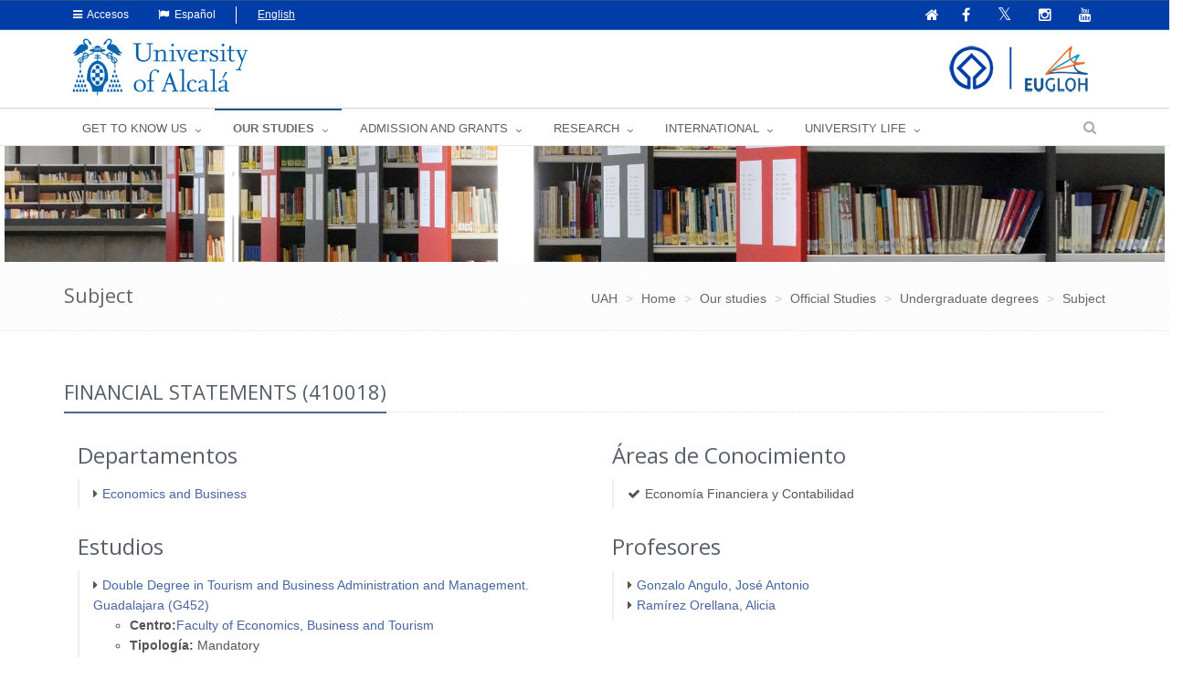

--- FILE ---
content_type: text/html;charset=UTF-8
request_url: https://www.uah.es/es/estudios/estudios-oficiales/grados/asignatura/Financial-Statements-410018/
body_size: 65629
content:






	<!DOCTYPE html>
	
	<html lang="es">
	<head>
	
			

		<title>Estados Financieros (410018)</title>
		<meta charset="UTF-8">
		<meta http-equiv="X-UA-Compatible" content="IE=edge">
		<meta name="viewport" content="width=device-width, initial-scale=1.0"> 
		<meta name="description" content="UAH">
		<meta name="keywords" content="">
		<meta name="robots" content="index, follow">
		<meta name="revisit-after" content="7 days">
		<meta name="twitter:site" content="@uahes">
		
		

			
			
			
			
			<meta property="og:title" content="Estados Financieros (410018)" />
<meta property="og:locale" content="en" />
<meta property="og:site_name" content="Universidad de Alcalá de Henares" />
<meta property="og:type" content="article" />
<meta property="og:url" content="https://www.uah.es/es/estudios/estudios-oficiales/grados/asignatura/Estados-Financieros-410018/" />
<meta property="fb:app_id" content="447439938728510" />
<meta property="twitter:card" content="summary" />
<meta property="twitter:title" content="Estados Financieros (410018)" />
<meta property="twitter:url" content="https://www.uah.es/es/estudios/estudios-oficiales/grados/asignatura/Estados-Financieros-410018/" />
<meta itemprop="name" content="Estados Financieros (410018)" />

			
						
            
	            <link rel="canonical" href="https://www.uah.es/es/estudios/estudios-oficiales/grados/asignatura/Estados-Financieros-410018/" />
            
   			 

		
<link rel="stylesheet" href="/export/system/modules/com.saga.sagasuite.theme.uah/resources/assets/plugins/bootstrap/css/bootstrap.css" type="text/css" >
<link rel="stylesheet" href="/export/system/modules/com.saga.sagasuite.theme.uah/resources/assets/css/style.css" type="text/css" >
<link rel="stylesheet" href="/export/system/modules/com.saga.sagasuite.theme.uah/resources/assets/plugins/line-icons/line-icons.css" type="text/css" >
<link rel="stylesheet" href="/export/system/modules/com.saga.sagasuite.theme.uah/resources/assets/plugins/font-awesome/css/font-awesome.css" type="text/css" >
<link rel="stylesheet" href="/export/system/modules/com.saga.sagasuite.theme.uah/resources/assets/plugins/owl-carousel/owl-carousel/owl.carousel.css" type="text/css" >
<link rel="stylesheet" href="/export/system/modules/com.saga.sagasuite.core.script/resources/prettyphoto/3.1.5/css/prettyPhoto.css" type="text/css" >
<link rel="stylesheet" href="/export/system/modules/com.saga.sagasuite.theme.uah/resources/assets/css/themes/dark-blue.css" type="text/css" >
<link rel="stylesheet" href="/export/system/modules/com.saga.sagasuite.theme.uah/resources/css/general.css" type="text/css" >
<link rel="stylesheet" href="/export/system/modules/com.saga.sagasuite.theme.uah/resources/assets/plugins/sky-forms/version-2.0.1/css/custom-sky-forms.css" type="text/css" >
<link rel="stylesheet" href="/export/system/modules/com.saga.uah.frontend/resources/css/jquery.fancybox.css" type="text/css" >
<link rel="stylesheet" href="/export/system/modules/com.saga.sagasuite.theme.uah/resources/css/imagehover.min.css" type="text/css" >
<link rel="stylesheet" href="/export/system/modules/com.saga.sagasuite.share/resources/css/share.css" type="text/css" >






			

		
			<link rel="stylesheet" type="text/css" href="/export/sites/uah/custom.css" />
		


			
		<!--[if lt IE 9]>
		<link rel="stylesheet" type="text/css" href="/system/modules/com.saga.sagasuite.theme.uah/resources/assets/css/ie.css" />
		<![endif]-->

			

			
		
			
<script src="/export/system/modules/com.saga.sagasuite.core.script/resources/jquery/3.7.1/jquery-3.7.1.min.js"></script>
<script src="/export/system/modules/com.saga.sagasuite.theme.uah/resources/assets/plugins/jquery-migrate-3.5.0.min.js"></script>
<script src="/export/system/modules/com.saga.sagasuite.theme.uah/resources/assets/plugins/bootstrap/js/bootstrap.min.js"></script>
<script src="/export/system/modules/com.saga.sagasuite.theme.uah/resources/assets/plugins/back-to-top.js"></script>
<script src="/export/system/modules/com.saga.sagasuite.theme.uah/resources/assets/plugins/owl-carousel/owl-carousel/owl.carousel.js"></script>
<script src="/export/system/modules/com.saga.sagasuite.theme.uah/resources/assets/js/pages/index.js"></script>
<script src="/export/system/modules/com.saga.sagasuite.theme.uah/resources/assets/js/plugins/owl-carousel.js"></script>
<script src="/export/system/modules/com.saga.sagasuite.theme.uah/resources/assets/js/plugins/datepicker.js"></script>
<script src="/export/system/modules/com.saga.sagasuite.core.script/resources/prettyphoto/3.1.5/js/jquery.prettyPhoto.closebtnup.js"></script>
<script src="/system/modules/com.saga.sagasuite.share/resources/js/sgshare-facebook.js"></script>
<script src="/export/system/modules/com.saga.sagasuite.core.script/resources/bootstrap/hover-dropdown.min.js"></script>
<script src="/export/system/modules/com.saga.sagasuite.core.script/resources/sagasuite/sg-menu-responsive.js"></script>
<script src="/export/system/modules/com.saga.sagasuite.theme.uah/resources/assets/js/idiomas.js"></script>
<script src="/export/system/modules/com.saga.sagasuite.theme.uah/resources/js/theme.js"></script>
<script src="/system/modules/com.saga.sagasuite.mainnavigation/resources/js/unify/active1stAnd2ndLevel.js"></script>
	
	<script type='text/javascript' src='https://platform-api.sharethis.com/js/sharethis.js#property=6478849158d85b001927bd5b&product=sticky-share-buttons' async='async'></script>
	
	
	<script src="https://www.google.com/recaptcha/api.js" async defer></script>

		
			<script src="/_analytics.js" type="text/javascript"></script>
		

			

			

			

		

			
		
			
		

			

			

		<link rel="apple-touch-icon-precomposed" href="/export/sites/uah/apple-touch-icon-precomposed.png">
		<link rel="shortcut icon" href="/favicon.ico">

			


			

			
		

		

		

		

		

		
			
			
		

		
		
			
			
		

			
		

			
		
		

	
	</head>

		

	<body class=" header-fixed   desktop-device">
	<div id="fb-root"></div>
	<script type="text/javascript">
		window.fbAsyncInit = function() {
		    FB.init({
				appId      : '447439938728510',
		        xfbml      : true,
		        version    : 'v2.1'
		    });
		};
		(function(d, s, id){
		    var js, fjs = d.getElementsByTagName(s)[0];
		    if (d.getElementById(id)) {return;}
		    js = d.createElement(s); js.id = id;
		    js.src = "//connect.facebook.net/es_ES/sdk.js";
		    fjs.parentNode.insertBefore(js, fjs);
		}(document, 'script', 'facebook-jssdk'));
	</script>

		

		
	<h1 class="sr-only">Estados Financieros (410018)</h1>
	<a href="#content-interior" class="sr-only" accesskey="2">Ir al contenido principal de la página</a>

	<div class="wrapper">

			
		<div  id="header-container" ><div class="header header-v4" id='mainnavigationuah'>

			<div class="topbar-v1 ">
<div class="container">
<div class="row">
<div class="col-md-6">
<ul class="list-unstyled top-v1-contacts">
<li class="dropdown"><a class="dropdown-toggle" href="#" data-toggle="dropdown"><span class="fa fa-users">&nbsp;</span> Perfil</a>
<ul class="dropdown-menu languages hoverSelectorBlock">
<li><a title="Estudiantes" href="/es/estudiantes/">Estudiantes</a></li>
<li><a title="PAS | PDI" href="/es/personal/">PAS | PDI</a></li>
<li><a href="/es/empresas/">Empresas</a></li>
<li><a href="https://alumni.uah.es/es/">AlumniUAH</a></li>
</ul>
</li>
<li class="dropdown"><a class="dropdown-toggle" href="#" data-toggle="dropdown"><span class="fa fa-reorder">&nbsp;</span> Accesos</a>
<ul class="dropdown-menu languages hoverSelectorBlock">
<li><a title="Aula Virtual" href="/es/aula-virtual/">Aula Virtual</a></li>
<li><a title="MI PORTAL" href="https://miportal.uah.es/" target="_blank" rel="noopener">MI PORTAL</a></li>
<li><a title="Intranet" href="https://intranet.uah.es/" target="_blank" rel="noopener">Intranet</a></li>
<li><a title="Correo" href="https://outlook.office365.com/uah.es" target="_blank" rel="noopener">Correo</a></li>
<li><a href="/es/vivir-la-uah/servicios/servicios-tic/#cuentas-y-contrasenas-de-usuario">Cuentas de usuario</a></li>
</ul>
</li>
<li class="dropdown"><a class="dropdown-toggle" href="#" data-toggle="dropdown"><span class="fa fa-hand-o-up">&nbsp;</span> Sede electrónica</a>
<ul class="dropdown-menu languages hoverSelectorBlock">
<li><a title="Tablón de anuncios" href="https://sede.uah.es/" target="_blank" rel="noopener">Sede electrónica</a></li>
<li><a title="Tablón de anuncios" href="https://sede.uah.es/web/guest/tablon" target="_blank" rel="noopener">Tablón de anuncios</a></li>
</ul>
</li>
<li class="idioma"><a class="idioma" lang="en" href="#"><span class="fa fa-flag">&nbsp;</span> English</a></li>
<li class="sinidio">Español</li>
</ul>
</div>
<div class="col-md-6">
<ul class="list-unstyled top-v1-data">
<li><a href="/es/"><span class="fa fa-home"><em class="textmenarr">Inicio</em></span></a></li>
<li class="social-icon"><a title="Ir a la página oficial de Facebook" href="https://www.facebook.com/UniversidadDeAlcala" target="_blank" rel="noopener"><em class="fa fa-facebook"><em class="textmenarr">Facebook UAH</em></em></a></li>
<li class="social-icon"><a title="Ir a la página oficial de Twitter" href="https://twitter.com/uahes" target="_blank" rel="noopener"> <em class="fa fa-twitter"><em class="textmenarr">Twitter UAH</em></em></a></li>
<li class="social-icon"><a title="Ir a la página oficial de Instagram" href="https://www.instagram.com/uahes/" target="_blank" rel="noopener"><em class="fa fa-instagram"><em class="textmenarr">Instagram UAH</em></em></a></li>
<li class="social-icon"><a title="Ir a la página oficial de Youtube" href="https://www.youtube.com/channel/UCS7SpS0Y0Av0AM3PZ0d4FNg" target="_blank" rel="noopener"><em class="fa fa-youtube"><em class="textmenarr">Youtube UAH</em></em></a></li>
</ul>
</div>
</div>
</div>
</div><div role="navigation" class="navbar navbar-default">
					<div class="container">
						<div class="navbar-header">
							<button data-target=".navbar-responsive-collapse" data-toggle="collapse" class="navbar-toggle" type="button" title="Menú de la UAH">
									<span class="fa fa-bars" aria-hidden="true"></span>
								</button>
								
								<a class="navbar-brand"
									   href="/es/"
										title="Ir a la Home"target="_self">
										<img src="/export/sites/uah/.galleries/imagenes-estructura/logo1.png_793632895.png" width="242" height="64" alt="Imagen del escudo de la UAH" /></a>
									</div>
					</div>

					<div class="clearfix"></div>
					<div class="collapse navbar-collapse navbar-responsive-collapse yamm">
							<div class="container">
								<ul class="nav navbar-nav">

									<!-- Recorremos el menu principal (lista de secciones) -->
									<li class="dropdown yamm-fw">
											<a data-toggle="dropdown" class="dropdown-toggle" target="_self" href="/es/conoce-la-uah/">
															CONOCE LA UAH</a>
													<ul class="dropdown-menu">
													<li>
														<div class="yamm-content">
															<!-- Recorremos las filas que componen la seccion -->
															<!-- Cada fila puede ser automatica o manual -->
																<div class="row">
																		<!-- Cada fila manual esta formada por un numero de columnas configuradas en el recurso -->
																		<div class="col-sm-3">


																				<!-- Pintamos el titulo y enlace -->
																				<h2 class="menu">
																						<a href="/es/conoce-la-uah/la-universidad/"
																						   target="_self">
																							La Universidad</a>
																					</h2>
																				<!-- Cada columna esta formada por elementos -->
																				<!-- mostramos el contenido del elemento -->
																					
<ul class="nav vertical-nav">
            <li class="father">
                <a href="/es/conoce-la-uah/la-universidad/presentacion-del-rector/" >Presentación Rector</a>
			</li>
	            <li class="father">
                <a href="/es/conoce-la-uah/la-universidad/portal-del-transparencia" >Portal de Transparencia</a>
			</li>
	            <li class="father">
                <a href="/es/conoce-la-uah/la-universidad/historia-mision-y-valores/" >Historia, misión y valores</a>
			</li>
	            <li class="father">
                <a href="/es/conoce-la-uah/la-universidad/la-uah-en-cifras/" >UAH en cifras</a>
			</li>
	            <li class="father">
                <a href="/es/conoce-la-uah/la-universidad/rankings-y-distinciones/" >Rankings y distinciones</a>
			</li>
	            <li class="father">
                <a href="/es/conoce-la-uah/la-universidad/plan-estrategico" >Plan Estratégico</a>
			</li>
	            <li class="father">
                <a href="/es/conoce-la-uah/la-universidad/calidad/" >Gestión de la Calidad</a>
			</li>
	            <li class="father">
                <a href="/es/conoce-la-uah/la-universidad/actos-academicos-e-institucionales/" >Actos académicos e institucionales</a>
			</li>
	            <li class="father">
                <a href="/es/conoce-la-uah/la-universidad/la-fundacion-general-de-la-uah/" >La Fundación General de la UAH</a>
			</li>
	</ul>
</div>
																		<div class="col-sm-3">


																				<!-- Pintamos el titulo y enlace -->
																				<h2 class="menu">
																						<a href="/es/conoce-la-uah/organizacion-y-gobierno/"
																						   target="_self">
																							Organización y gobierno</a>
																					</h2>
																				<!-- Cada columna esta formada por elementos -->
																				<!-- mostramos el contenido del elemento -->
																					
<ul class="nav vertical-nav">
            <li class="father">
                <a href="/es/conoce-la-uah/organizacion-y-gobierno/equipo-de-direccion/" >Equipo de dirección</a>
			</li>
	            <li class="father">
                <a href="/es/conoce-la-uah/organizacion-y-gobierno/defensor-universitario/" >Defensor Universitario</a>
			</li>
	            <li class="father">
                <a href="/es/conoce-la-uah/organizacion-y-gobierno/organos-colegiados/" >Órganos colegiados</a>
			</li>
	            <li class="father">
                <a href="/es/conoce-la-uah/organizacion-y-gobierno/organos-de-representacion/" >Órganos de representación</a>
			</li>
	            <li class="father">
                <a href="/es/conoce-la-uah/organizacion-y-gobierno/servicios-universitarios/" >Servicios Universitarios</a>
			</li>
	            <li class="father">
                <a href="/es/conoce-la-uah/organizacion-y-gobierno/normativa-y-boletin-oficial-uah/" >Normativa y Boletín Oficial UAH</a>
			</li>
	            <li class="father">
                <a href="/es/conoce-la-uah/organizacion-y-gobierno/sede-electronica" >Sede electrónica</a>
			</li>
	            <li class="father">
                <a href="/es/conoce-la-uah/organizacion-y-gobierno/sistema-interno-de-informacion/" >Sistema interno de información</a>
			</li>
	            <li class="father">
                <a href="/es/conoce-la-uah/organizacion-y-gobierno/politica-antifraude/" >Política antifraude</a>
			</li>
	</ul>
</div>
																		<div class="col-sm-3">


																				<!-- Pintamos el titulo y enlace -->
																				<h2 class="menu">
																						<a href="/es/conoce-la-uah/campus-centros-y-departamentos/"
																						   target="_self">
																							Campus, Centros y Departamentos</a>
																					</h2>
																				<!-- Cada columna esta formada por elementos -->
																				<!-- mostramos el contenido del elemento -->
																					
<ul class="nav vertical-nav">
            <li class="father">
                <a href="/es/conoce-la-uah/campus-centros-y-departamentos/campus/" >Campus</a>
			</li>
	            <li class="father">
                <a href="/es/conoce-la-uah/campus-centros-y-departamentos/departamentos/" >Departamentos</a>
			</li>
	            <li class="father">
                <a href="/es/conoce-la-uah/campus-centros-y-departamentos/facultades-y-escuelas/" >Facultades y Escuelas</a>
			</li>
	            <li class="father">
                <a href="/es/conoce-la-uah/campus-centros-y-departamentos/escuela-de-posgrado/" >Escuela de Posgrado</a>
			</li>
	            <li class="father">
                <a href="/es/conoce-la-uah/campus-centros-y-departamentos/escuela-de-doctorado/" >Escuela de Doctorado</a>
			</li>
	            <li class="father">
                <a href="/es/conoce-la-uah/campus-centros-y-departamentos/centros-de-apoyo-a-la-docencia/" >Centros de Apoyo a la Docencia</a>
			</li>
	            <li class="father">
                <a href="/es/conoce-la-uah/campus-centros-y-departamentos/alcalingua/" >Alcalingua</a>
			</li>
	            <li class="father">
                <a href="/es/conoce-la-uah/campus-centros-y-departamentos/centros-adscritos/" >Centros Adscritos</a>
			</li>
	            <li class="father">
                <a href="/es/conoce-la-uah/campus-centros-y-departamentos/otros-centros/" >Otros Centros</a>
			</li>
	</ul>
</div>
																		<div class="col-sm-3">


																				<!-- Pintamos el titulo y enlace -->
																				<h2 class="menu">
																						<a href="/es/conoce-la-uah/compromiso-social/"
																						   target="_self">
																							Compromiso Social</a>
																					</h2>
																				<!-- Cada columna esta formada por elementos -->
																				<!-- mostramos el contenido del elemento -->
																					
<ul class="nav vertical-nav">
            <li class="father">
                <a href="/es/conoce-la-uah/compromiso-social/uah-comprometida" >UAH comprometida</a>
			</li>
	            <li class="father">
                <a href="/es/conoce-la-uah/compromiso-social/emprendimiento/" >Emprendimiento</a>
			</li>
	            <li class="father">
                <a href="/es/conoce-la-uah/compromiso-social/igualdad/" >Igualdad</a>
			</li>
	            <li class="father">
                <a href="/es/conoce-la-uah/compromiso-social/mecenazgo/" >Mecenazgo</a>
			</li>
	            <li class="father">
                <a href="/es/conoce-la-uah/compromiso-social/patrimonio" >Patrimonio</a>
			</li>
	            <li class="father">
                <a href="/es/conoce-la-uah/compromiso-social/sostenibilidad-medioambiental/" >Sostenibilidad medioambiental</a>
			</li>
	            <li class="father">
                <a href="/es/conoce-la-uah/compromiso-social/transparencia/" >Transparencia</a>
			</li>
	            <li class="father">
                <a href="/es/conoce-la-uah/compromiso-social/unidad-atencion-diversidad" >Unidad de Atención a la Diversidad</a>
			</li>
	</ul>
</div>
																		</div>
																</div>
													</li>
												</ul>
											</li>
									<li class="dropdown yamm-fw">
											<a data-toggle="dropdown" class="dropdown-toggle" target="_self" href="/es/estudios/">
															ESTUDIOS</a>
													<ul class="dropdown-menu">
													<li>
														<div class="yamm-content">
															<!-- Recorremos las filas que componen la seccion -->
															<!-- Cada fila puede ser automatica o manual -->
																<div class="row">
																		<!-- Cada fila manual esta formada por un numero de columnas configuradas en el recurso -->
																		<div class="col-sm-3">


																				<!-- Pintamos el titulo y enlace -->
																				<h2 class="menu">
																						<a href="/es/estudios/estudios-oficiales/"
																						   target="_self">
																							Estudios Oficiales</a>
																					</h2>
																				<!-- Cada columna esta formada por elementos -->
																				<!-- mostramos el contenido del elemento -->
																					
<ul class="nav vertical-nav">
            <li class="father">
                <a href="/es/estudios/estudios-oficiales/grados/" >Grados</a>
			</li>
	            <li class="father">
                <a href="/es/estudios/estudios-oficiales/masteres-universitarios/" >Másteres Universitarios</a>
			</li>
	            <li class="father">
                <a href="/es/estudios/estudios-oficiales/doctorados/" >Doctorados</a>
			</li>
	            <li class="father">
                <a href="/es/estudios/estudios-oficiales/Calidad.html" >Calidad Docente</a>
			</li>
	</ul>
</div>
																		<div class="col-sm-3">


																				<!-- Pintamos el titulo y enlace -->
																				<h2 class="menu">
																						<a href="/es/estudios/ensenanzas-propias/"
																						   target="_self">
																							Enseñanzas Propias</a>
																					</h2>
																				<!-- Cada columna esta formada por elementos -->
																				<!-- mostramos el contenido del elemento -->
																					
<ul class="nav vertical-nav">
            <li class="father">
                <a href="/es/estudios/ensenanzas-propias/formacion-permanente/" >Formación Permanente</a>
			</li>
	            <li class="father">
                <a href="/es/estudios/ensenanzas-propias/cursos-de-extension-universitaria" >Cursos de Extensión Universitaria y Cursos de Verano</a>
			</li>
	            <li class="father">
                <a href="/es/estudios/ensenanzas-propias/universidad-de-mayores" >Universidad de Mayores</a>
			</li>
	</ul>
</div>
																		<div class="col-sm-3">


																				<!-- Pintamos el titulo y enlace -->
																				<h2 class="menu">
																						<a href="/es/estudios/otros-estudios/"
																						   target="_self">
																							Otros Estudios</a>
																					</h2>
																				<!-- Cada columna esta formada por elementos -->
																				<!-- mostramos el contenido del elemento -->
																					
<ul class="nav vertical-nav">
            <li class="father">
                <a href="/es/estudios/otros-estudios/espanol-para-extranjeros/" >Español para extranjeros</a>
			</li>
	            <li class="father">
                <a href="/es/estudios/otros-estudios/cursos-de-idiomas/" >Cursos de idiomas</a>
			</li>
	            <li class="father">
                <a href="/es/estudios/otros-estudios/escuela-de-escritura/" >Escuela de Escritura</a>
			</li>
	            <li class="father">
                <a href="/es/estudios/otros-estudios/escuela-de-emprendimiento" >Escuela de Emprendimiento</a>
			</li>
	</ul>
</div>
																		<div class="col-sm-3">


																				<!-- Pintamos el titulo y enlace -->
																				<!-- Cada columna esta formada por elementos -->
																				<!-- mostramos el contenido del elemento -->
																					<p><img class="img-responsive" dir="ltr" title="estudios" src="/export/sites/uah/.galleries/imagenes-estructura/estudios.jpg_1117831945.jpg" alt="estudios" /></p></div>
																		</div>
																</div>
													</li>
												</ul>
											</li>
									<li class="dropdown yamm-fw">
											<a data-toggle="dropdown" class="dropdown-toggle" target="_self" href="/es/admision-y-ayudas/">
															ADMISIÓN Y AYUDAS</a>
													<ul class="dropdown-menu">
													<li>
														<div class="yamm-content">
															<!-- Recorremos las filas que componen la seccion -->
															<!-- Cada fila puede ser automatica o manual -->
																<div class="row">
																		<!-- Cada fila manual esta formada por un numero de columnas configuradas en el recurso -->
																		<div class="col-sm-2">


																				<!-- Pintamos el titulo y enlace -->
																				<!-- Cada columna esta formada por elementos -->
																				<!-- mostramos el contenido del elemento -->
																					<p><img class="img-responsive foto-menu-admision" dir="ltr" title="acceso" src="/export/sites/uah/.galleries/imagenes-estructura/acceso.jpg_1586386183.jpg" alt="acceso" /></p></div>
																		<div class="col-sm-2">


																				<!-- Pintamos el titulo y enlace -->
																				<h2 class="menu">
																						<a href="/es/admision-y-ayudas/grados/"
																						   target="_self">
																							Grados</a>
																					</h2>
																				<!-- Cada columna esta formada por elementos -->
																				<!-- mostramos el contenido del elemento -->
																					
<ul class="nav vertical-nav">
            <li class="father">
                <a href="/es/admision-y-ayudas/grados/pruebas-de-acceso/" >Pruebas de acceso</a>
			</li>
	            <li class="father">
                <a href="/es/admision-y-ayudas/grados/admision/" >Admisión</a>
			</li>
	            <li class="father">
                <a href="/es/admision-y-ayudas/grados/matricula/" >Matrícula</a>
			</li>
	            <li class="father">
                <a href="/es/admision-y-ayudas/grados/tramites-administrativos" >Tramites administrativos</a>
			</li>
	            <li class="father">
                <a href="/es/admision-y-ayudas/grados/becas-y-ayudas/" >Becas y Ayudas</a>
			</li>
	</ul>
</div>
																		<div class="col-sm-2">


																				<!-- Pintamos el titulo y enlace -->
																				<h2 class="menu">
																						<a href="/es/admision-y-ayudas/masteres/"
																						   target="_self">
																							Másteres</a>
																					</h2>
																				<!-- Cada columna esta formada por elementos -->
																				<!-- mostramos el contenido del elemento -->
																					
<ul class="nav vertical-nav">
            <li class="father">
                <a href="/es/admision-y-ayudas/masteres/admision" >Admisión</a>
			</li>
	            <li class="father">
                <a href="/es/admision-y-ayudas/masteres/matricula" >Matrícula</a>
			</li>
	            <li class="father">
                <a href="/es/admision-y-ayudas/masteres/becas-y-ayudas" >Becas y Ayudas</a>
			</li>
	</ul>
</div>
																		<div class="col-sm-2">


																				<!-- Pintamos el titulo y enlace -->
																				<h2 class="menu">
																						<a href="/es/admision-y-ayudas/doctorados/"
																						   target="_self">
																							Doctorados</a>
																					</h2>
																				<!-- Cada columna esta formada por elementos -->
																				<!-- mostramos el contenido del elemento -->
																					
<ul class="nav vertical-nav">
            <li class="father">
                <a href="/es/admision-y-ayudas/doctorados/acceso-y-admision" >Acceso y Admisión</a>
			</li>
	            <li class="father">
                <a href="/es/admision-y-ayudas/doctorados/preinscripcion" >Preinscripción</a>
			</li>
	            <li class="father">
                <a href="/es/admision-y-ayudas/doctorados/matricula" >Matrícula</a>
			</li>
	            <li class="father">
                <a href="/es/admision-y-ayudas/doctorados/becas-y-ayudas" >Becas y Ayudas</a>
			</li>
	</ul>
</div>
																		<div class="col-sm-2">


																				<!-- Pintamos el titulo y enlace -->
																				<h2 class="menu">
																						<a href="/es/admision-y-ayudas/formacion-permanente/"
																						   target="_self">
																							Formación Permanente</a>
																					</h2>
																				<!-- Cada columna esta formada por elementos -->
																				<!-- mostramos el contenido del elemento -->
																					
<ul class="nav vertical-nav">
            <li class="father">
                <a href="/es/admision-y-ayudas/formacion-permanente/preinscripcion-y-admision" >Preinscripción y Admisión</a>
			</li>
	            <li class="father">
                <a href="/es/admision-y-ayudas/formacion-permanente/matricula" >Matrícula</a>
			</li>
	</ul>
</div>
																		<div class="col-sm-2">


																				<!-- Pintamos el titulo y enlace -->
																				<h2 class="menu">
																						<a href="/es/admision-y-ayudas/idiomas/"
																						   target="_self">
																							Idiomas</a>
																					</h2>
																				<!-- Cada columna esta formada por elementos -->
																				<!-- mostramos el contenido del elemento -->
																					
<ul class="nav vertical-nav">
            <li class="father">
                <a href="/es/admision-y-ayudas/idiomas/ingles/" >Pruebas de acreditación de inglés (APTIS)</a>
			</li>
	            <li class="father">
                <a href="/es/admision-y-ayudas/idiomas/otros-idiomas/" >Otros certificados acreditativos</a>
			</li>
	</ul>
</div>
																		</div>
																</div>
													</li>
												</ul>
											</li>
									<li class="">
											<a target="_blank" href="/es/investigacion/">
															INVESTIGACIÓN</a>
													</li>
									<li class="dropdown yamm-fw">
											<a data-toggle="dropdown" class="dropdown-toggle" target="_self" href="/es/internacional/">
															INTERNACIONAL</a>
													<ul class="dropdown-menu">
													<li>
														<div class="yamm-content">
															<!-- Recorremos las filas que componen la seccion -->
															<!-- Cada fila puede ser automatica o manual -->
																<div class="row">
																		<!-- Cada fila manual esta formada por un numero de columnas configuradas en el recurso -->
																		<div class="col-sm-3">


																				<!-- Pintamos el titulo y enlace -->
																				<h2 class="menu">
																						<a href="/es/internacional/movilidad-entrante-incoming-mobility/"
																						   target="_self">
																							Movilidad entrante / Incoming mobility</a>
																					</h2>
																				<!-- Cada columna esta formada por elementos -->
																				<!-- mostramos el contenido del elemento -->
																					
<ul class="nav vertical-nav">
            <li class="father">
                <a href="/es/internacional/movilidad-entrante-incoming-mobility/historia-de-la-uah" >Historia de la UAH</a>
			</li>
	            <li class="father">
                <a href="/es/internacional/movilidad-entrante-incoming-mobility/nuestros-estudios" >Nuestros estudios</a>
			</li>
	            <li class="father">
                <a href="/es/internacional/movilidad-entrante-incoming-mobility/programas-del-instituto-franklin/" >Programas del Instituto Franklin</a>
			</li>
	            <li class="father">
                <a href="/es/internacional/movilidad-entrante-incoming-mobility/admision-y-matricula/" >Admisión y matrícula</a>
			</li>
	            <li class="father">
                <a href="/es/internacional/movilidad-entrante-incoming-mobility/calendario-academico" >Calendario Académico</a>
			</li>
	            <li class="father">
                <a href="/es/internacional/movilidad-entrante-incoming-mobility/becas-y-ayudas" >Becas y ayudas</a>
			</li>
	            <li class="father">
                <a href="/es/internacional/movilidad-entrante-incoming-mobility/AIEP/" >Programa Internacional de Educación Alcalá</a>
			</li>
	</ul>
</div>
																		<div class="col-sm-3">


																				<!-- Pintamos el titulo y enlace -->
																				<h2 class="menu">
																						<a href="/es/internacional/movilidad-saliente-outgoing-mobility/"
																						   target="_self">
																							Movilidad saliente / Outgoing mobility</a>
																					</h2>
																				<!-- Cada columna esta formada por elementos -->
																				<!-- mostramos el contenido del elemento -->
																					
<ul class="nav vertical-nav">
            <li class="father">
                <a href="/es/internacional/movilidad-saliente-outgoing-mobility/redes-internacionales/" >Redes internacionales</a>
			</li>
	            <li class="father">
                <a href="/es/internacional/movilidad-saliente-outgoing-mobility/becas-y-ayudas/" >Becas y ayudas</a>
			</li>
	            <li class="father">
                <a href="/es/internacional/movilidad-saliente-outgoing-mobility/practicas-en-el-extranjero/" >Prácticas en el extranjero</a>
			</li>
	</ul>
</div>
																		<div class="col-sm-2">


																				<!-- Pintamos el titulo y enlace -->
																				<h2 class="menu">
																						<a href="/es/internacional/erasmusprojects/"
																						   target="_self">
																							Proyectos  y Programas Erasmus+</a>
																					</h2>
																				<!-- Cada columna esta formada por elementos -->
																				<!-- mostramos el contenido del elemento -->
																					
<ul class="nav vertical-nav">
            <li class="father">
                <a href="/es/internacional/erasmusprojects/erasmusproject-unit/" >Unidad de Proyectos Erasmus+</a>
			</li>
	            <li class="father">
                <a href="/es/internacional/erasmusprojects/Erasmus-Projects-in-UAH/" >Proyectos Erasmus+ en la UAH</a>
			</li>
	            <li class="father">
                <a href="/es/internacional/erasmusprojects/programa-erasmus-ka131/" >Programa Erasmus + KA131</a>
			</li>
	            <li class="father">
                <a href="/es/internacional/erasmusprojects/programa-erasmus-ka171/" >Programa Erasmus + KA171</a>
			</li>
	</ul>
</div>
																		<div class="col-sm-4">


																				<!-- Pintamos el titulo y enlace -->
																				<h2 class="menu">
																						<a href="/es/internacional/normativa-jornadas-e-informacion-de-interes/"
																						   target="_self">
																							Normativa, Jornadas e Información general</a>
																					</h2>
																				<!-- Cada columna esta formada por elementos -->
																				<!-- mostramos el contenido del elemento -->
																					
<ul class="nav vertical-nav">
            <li class="father">
                <a href="/es/internacional/normativa-jornadas-e-informacion-de-interes/contacto-informacion-general" >Contacto Información General</a>
			</li>
	            <li class="father">
                <a href="/es/internacional/normativa-jornadas-e-informacion-de-interes/atencion-al-publico-cita-previa" >Atención al público: cita previa</a>
			</li>
	            <li class="father">
                <a href="/es/internacional/normativa-jornadas-e-informacion-de-interes/organigrama-vicerrectorado-y-servicio-de-rrii/" >Organigrama Vicerrectorado y Servicio de RRII</a>
			</li>
	            <li class="father">
                <a href="/es/internacional/normativa-jornadas-e-informacion-de-interes/jornadas-informativas/" >Jornadas Informativas</a>
			</li>
	            <li class="father">
                <a href="/es/internacional/normativa-jornadas-e-informacion-de-interes/servicio-de-traduccion-e-interpretacion/" >Servicio de Traducción e Interpretación</a>
			</li>
	            <li class="father">
                <a href="/es/internacional/normativa-jornadas-e-informacion-de-interes/documentacion-de-interes-general/" >Documentación de interés general</a>
			</li>
	            <li class="father">
                <a href="/es/internacional/normativa-jornadas-e-informacion-de-interes/erasmus-student-network-esn-alcala" >Erasmus Student Network (ESN- Alcalá)</a>
			</li>
	</ul>
</div>
																		</div>
																</div>
													</li>
												</ul>
											</li>
									<li class="dropdown yamm-fw">
											<a data-toggle="dropdown" class="dropdown-toggle" target="_self" href="/es/vivir-la-uah/">
															VIVIR LA UAH</a>
													<ul class="dropdown-menu">
													<li>
														<div class="yamm-content">
															<!-- Recorremos las filas que componen la seccion -->
															<!-- Cada fila puede ser automatica o manual -->
																<div class="row">
																		<!-- Cada fila manual esta formada por un numero de columnas configuradas en el recurso -->
																		<div class="col-sm-3">


																				<!-- Pintamos el titulo y enlace -->
																				<h2 class="menu">
																						<a href="/es/vivir-la-uah/servicios/"
																						   target="_self">
																							Servicios</a>
																					</h2>
																				<!-- Cada columna esta formada por elementos -->
																				<!-- mostramos el contenido del elemento -->
																					
<ul class="nav vertical-nav">
            <li class="father">
                <a href="/es/vivir-la-uah/servicios/alojamiento/" >Alojamiento</a>
			</li>
	            <li class="father">
                <a href="/es/vivir-la-uah/servicios/bibliotecas" >Bibliotecas</a>
			</li>
	            <li class="father">
                <a href="/es/vivir-la-uah/servicios/cafeterias-y-comedores/" >Cafeterías y comedores</a>
			</li>
	            <li class="father">
                <a href="/es/vivir-la-uah/servicios/practicas-externas" >Prácticas externas</a>
			</li>
	            <li class="father">
                <a href="/es/vivir-la-uah/servicios/gabinete-psicopedagogico/" >Gabinete Psicopedagógico</a>
			</li>
	            <li class="father">
                <a href="/es/vivir-la-uah/servicios/servicios-tic/" >Servicios tecnológicos</a>
			</li>
	            <li class="father">
                <a href="/es/vivir-la-uah/servicios/transporte/" >Transporte</a>
			</li>
	            <li class="father">
                <a href="/es/vivir-la-uah/servicios/empleabilidad" >Empleabilidad</a>
			</li>
	</ul>
</div>
																		<div class="col-sm-3">


																				<!-- Pintamos el titulo y enlace -->
																				<h2 class="menu">
																						<a href="/es/vivir-la-uah/actividades/"
																						   target="_self">
																							Actividades</a>
																					</h2>
																				<!-- Cada columna esta formada por elementos -->
																				<!-- mostramos el contenido del elemento -->
																					
<ul class="nav vertical-nav">
            <li class="father">
                <a href="/es/vivir-la-uah/actividades/cultura" >Cultura</a>
			</li>
	            <li class="father">
                <a href="/es/vivir-la-uah/actividades/cursos-de-extension-universitaria-00001" >Cursos de Extensión Universitaria</a>
			</li>
	            <li class="father">
                <a href="/es/vivir-la-uah/actividades/cursos-de-verano" >Cursos de Verano</a>
			</li>
	            <li class="father">
                <a href="/es/vivir-la-uah/actividades/deportes" >Deportes</a>
			</li>
	            <li class="father">
                <a href="/es/vivir-la-uah/actividades/idiomas" >Idiomas</a>
			</li>
	            <li class="father">
                <a href="/es/vivir-la-uah/actividades/Editorial-UAH" >Editorial Universidad de Alcalá</a>
			</li>
	</ul>
</div>
																		<div class="col-sm-3">


																				<!-- Pintamos el titulo y enlace -->
																				<h2 class="menu">
																						<a href="/es/vivir-la-uah/participacion/"
																						   target="_self">
																							Participación</a>
																					</h2>
																				<!-- Cada columna esta formada por elementos -->
																				<!-- mostramos el contenido del elemento -->
																					
<ul class="nav vertical-nav">
            <li class="father">
                <a href="/es/vivir-la-uah/participacion/asociaciones/" >Asociaciones</a>
			</li>
	            <li class="father">
                <a href="/es/vivir-la-uah/participacion/consejo-de-estudiantes" >Consejo de Estudiantes</a>
			</li>
	            <li class="father">
                <a href="/es/vivir-la-uah/participacion/delegaciones-de-alumnos" >Delegaciones de alumnos</a>
			</li>
	            <li class="father">
                <a href="/es/vivir-la-uah/participacion/programa-alumnos-ayudantes-discapacidad" >Programa de estudiantes ayudantes</a>
			</li>
	            <li class="father">
                <a href="/es/vivir-la-uah/participacion/alumniuah" >AlumniUAH</a>
			</li>
	</ul>
</div>
																		<div class="col-sm-3">


																				<!-- Pintamos el titulo y enlace -->
																				<!-- Cada columna esta formada por elementos -->
																				<!-- mostramos el contenido del elemento -->
																					<p><img class="img-responsive" dir="ltr" title="Vivir la UAH" src="/export/sites/uah/.galleries/imagenes-estructura/actividades-deportivas-uah.jpg_726616412.jpg" alt="Vivir la UAH" /></p></div>
																		</div>
																</div>
													</li>
												</ul>
											</li>
									</ul>
								<ul class="nav navbar-nav navbar-right">
	<li class="no-border">
		<span class="search search-btn fa fa-search" aria-hidden="true"></span>
		<div class="search-open">
			<form role="search" id="searchForm" name="searchForm" action="/es/buscador-general/" method="get">
				<input type="hidden" name="searchaction" value="search" />
				<input type="hidden" name="searchPage" value="1" />

				<div class="input-group animated fadeInDown">
					<label for="query" class="sr-only">Buscador general</label>
					<input class="form-control" id="query" type="text" name="buscadorgeneralfield-1" placeholder="Introduzca los criterios de búsqueda" />
					<span class="input-group-btn">
						<button class="btn-u" type="submit" name="submit" value="submit">Buscar</button>
					</span>
				</div>
			</form>
		</div>
	</li>
</ul>
</div>
						</div>
					</div>
			
			</div>
		</div>
			

			

		<div class="content-interior" id="content-interior">
			<div  id="wrapper-container" ><div class="template-container  block-subheader-int ">
	<div class="wrapper">   
<div class="template-container-box" ><div class="layout-container ">

<div class="row">

<div class="col-xs-12">
				<div class="wrapper">
							<div class="layout-container-box" ><div class="box-parent   ">
			<div class="no-box " >
				<div class="row">
					
					<div class="container-fluid col-sm-12  ">
							<img src="/export/sites/uah/.galleries/imagenes-secciones-estaticas/cabecera_estudios_web.jpg_66489831.jpg" width="2000" height="200" alt="cabecera estudios web " class="img-responsive" /></div>				
					<div class="container-fluid col-sm-12   caption">
						</div>

					
					</div>
			</div>
		</div>	
	<div class="parent header-navigation    ">

<!--<!--=== Breadcrumbs ===-->
<div class="breadcrumbs">
	<div class="container">
        <p class="pull-left miga">
			<strong>
				Asignatura</strong>
		</p>
        <ul class="pull-right breadcrumb">
	<li itemscope="itemscope" itemtype="https://data-vocabulary.org/Breadcrumb">
				<a href="/" itemprop="url">
						<span itemprop="title">UAH</span>
					</a>
				</li>
		<li itemscope="itemscope" itemtype="https://data-vocabulary.org/Breadcrumb">
				<a href="/es/" itemprop="url">
						<span itemprop="title">Inicio</span>
					</a>
				</li>
		<li itemscope="itemscope" itemtype="https://data-vocabulary.org/Breadcrumb">
				<a href="/es/estudios/" itemprop="url">
						<span itemprop="title">Estudios</span>
					</a>
				</li>
		<li itemscope="itemscope" itemtype="https://data-vocabulary.org/Breadcrumb">
				<a href="/es/estudios/estudios-oficiales/" itemprop="url">
						<span itemprop="title">Estudios Oficiales</span>
					</a>
				</li>
		<li itemscope="itemscope" itemtype="https://data-vocabulary.org/Breadcrumb">
				<a href="/es/estudios/estudios-oficiales/grados/" itemprop="url">
						<span itemprop="title">Grados</span>
					</a>
				</li>
		<li itemscope="itemscope" itemtype="https://data-vocabulary.org/Breadcrumb">
				<a href="/es/estudios/estudios-oficiales/grados/asignatura/" itemprop="url">
						<span itemprop="title">Asignatura</span>
					</a>
				</li>
		</ul></div><!--/clearfix-->
</div><!--/breadcrumbs-->
<!--=== End Breadcrumbs ===--
-->

</div>
</div></div>
					</div>
				</div>
</div>
</div></div><!-- Fin de wrapper -->
</div><!-- Fin de template container-->

<div class="template-container container content ">
	<div class="wrapper"> 
    <div class="row">   
<div class="col-xs-12">
	<div class="col-prin">
		<div class="template-container-box" ><div class="layout-container ">

<div class="row">

<div class="col-xs-12">
				<div class="content-sup">
					<div class="wrapper">
							<div class="layout-container-box" ><div class="element parent sg-share    ">

		<div class="wrapper clearfix">
			</div>


</div>
</div></div>
					</div>
					</div>
				</div>
</div>
<div class="layout-container ">

<div class="row">

<div class="col-xs-12">
				<div class="content-prin">
					<div class="wrapper">
							<div class="layout-container-box" ><div class="wrapper wrapper-box">
	<header class="tituloAsignatura">
			<hgroup>
				<div class="headline">
					<h2>ESTADOS FINANCIEROS (410018)</h2>
					</div>
			</hgroup>
		</header>
		<div class="container datosAsignatura">
			<div class="row">
				<div class="col-md-6">
					<h2>Departamentos</h2>
					<blockquote>
						<ul class="list-unstyled">
							<li class="sangrado"><i class="fa fa-caret-right margin-right-5"></i><a href="https://www.uah.es/es/conoce-la-uah/campus-centros-y-departamentos/departamentos/Economia-y-Direccion-de-Empresas/" target="_blank">Economía y Dirección de Empresas</a></li>
								</ul>
					</blockquote>
				</div>
				<div class="col-md-6">
					<h2>&Aacute;reas de Conocimiento</h2>
					<blockquote>
						<ul class="list-unstyled">
							<li class="sangrado"><i class="fa fa-check margin-right-5"></i>Economía Financiera y Contabilidad</li>
								</ul>
					</blockquote>
				</div>
			</div>
			
			<div class="row">
				<div class="col-md-6">
					<h2>Estudios</h2>
					<blockquote>
						<ul class="list-unstyled">
							<li class="sangrado"><i class="fa fa-caret-right margin-right-5"></i><a href="/es/estudios/estudios-oficiales/grados/Doble-Grado-en-Turismo-y-Administracion-y-Direccion-de-Empresas.-Guadalajara/">Doble Grado en Turismo y Administración y Dirección de Empresas. Guadalajara (G452)</a></li>
										<ul>
									<li><strong>Centro:</strong><a href="https://www.uah.es/es/conoce-la-uah/campus-centros-y-departamentos/facultades-y-escuelas/Facultad-de-Ciencias-Economicas-Empresariales-y-Turismo">Facultad de Cc. Económicas, Empresariales y Turismo. Sección Guadalajara</a></li>
												<li><strong>Tipolog&iacute;a:</strong> Obligatoria</li>
										<li><strong>Cr&eacute;ditos:</strong> 7.5</li>
									<li>
													<a href="https://www.uah.es/es/estudios/descarga-de-ficheros/?anio=2025-26&codAsig=410018&codPlan=G452" target="_blank">Gu&iacute;a Docente</a>
													<i class="fa fa-file-pdf-o"></i>
</li>
											</ul>
							<li class="sangrado"><i class="fa fa-caret-right margin-right-5"></i><a href="/es/estudios/estudios-oficiales/grados/Grado-en-Administracion-y-Direccion-de-Empresas.-Guadalajara/">Grado en Administración y Dirección de Empresas. Guadalajara (G411)</a></li>
										<ul>
									<li><strong>Centro:</strong><a href="https://www.uah.es/es/conoce-la-uah/campus-centros-y-departamentos/facultades-y-escuelas/Facultad-de-Ciencias-Economicas-Empresariales-y-Turismo">Facultad de Cc. Económicas, Empresariales y Turismo. Sección Guadalajara</a></li>
												<li><strong>Tipolog&iacute;a:</strong> Obligatoria</li>
										<li><strong>Cr&eacute;ditos:</strong> 7.5</li>
									<li>
													<a href="https://www.uah.es/es/estudios/descarga-de-ficheros/?anio=2025-26&codAsig=410018&codPlan=G411" target="_blank">Gu&iacute;a Docente</a>
													<i class="fa fa-file-pdf-o"></i>
</li>
											</ul>
							</ul>
					</blockquote>
				</div>
				<div class="col-md-6">
					<h2>Profesores</h2>
					<blockquote>
						<ul class="list-unstyled">
							<li class="sangrado"><i class="fa fa-caret-right margin-right-5"></i><a href="/es/estudios/profesor/Jose-Antonio-Gonzalo-Angulo/" target="_blank">Gonzalo Angulo, José Antonio</a></li>
								<li class="sangrado"><i class="fa fa-caret-right margin-right-5"></i><a href="/es/estudios/profesor/Alicia-Ramirez-Orellana/" target="_blank">Ramírez Orellana, Alicia</a></li>
								</ul>
					</blockquote>
				</div>
			</div>
		</div>
	</div>

<script>
	document.title = 'ESTADOS FINANCIEROS';
</script>   

</div></div>
					</div>
					</div>
				</div>
</div>
<div class="layout-container ">

<div class="row">

<div class="col-xs-12">
				<div class="content-inf">
					<div class="wrapper">
							<div class="layout-container-box" ></div></div>
					</div>
					</div>
				</div>
</div>
</div></div>
		</div>
    </div><!-- Fin de row-->
    </div><!-- Fin de wrapper -->
</div><!-- Fin de template container-->

</div>
		</div>


		<div class="footer-v3">
			<div class="footer">
				<div class="container">
					<div  id="footer-container" ><div class="template-container container ">
	<div class="wrapper"> 
    <div class="row">   
<div class="col-xs-12">
	<div class="template-container-box" ><div class="layout-container ">

<div class="row layout-1-col ">

<div class="col-xs-12 col-sm-12">
				<div class="wrapper">
							<div class="layout-container-box" ><div class="element parent sg-freehtml     ">

	<div class="wrapper">		
		
		<div >
				<div class="row layout-4-col ">
<div class="col-xs-12 col-sm-3 col-md-3">
<div class="row">
<div class="col-md-12">
<div><a href="/"><img class="footer-logo img-responsive" dir="ltr" title="Logotipo de la Universidad de Alcalá" src="/export/sites/uah/.galleries/imagenes-estructura/logopie.png" alt="Logotipo de la Universidad de Alcalá" /></a></div>
</div>
<div class="col-md-12">
<p>Pza. San Diego, s/n</p>
<p>28801 - Alcalá de Henares (Madrid)</p>
<p>España</p>
<p><strong>Información:&nbsp;+34 91 885 50 00 <a href="mailto:info@uah.es">info@uah.es</a></strong></p>
</div>
</div>
</div>
<div class="col-xs-12 col-sm-3 col-md-3">
<div class="thumb-headline">
<h2>Contacto UAH</h2>
</div>
<ul class="list-unstyled simple-list margin-bottom-20">
<li><a href="/es/directorio/">Directorio</a></li>
<li><a href="/es/contacto/">Contacto</a></li>
<li><a href="/es/conoce-la-uah/campus-centros-y-departamentos/campus/">Dónde estamos</a></li>
<li><a title="Buzón de quejas y sugerencias" href="https://gestioncalidad.uah.es/es/buzon-de-quejas-y-sugerencias/" target="_blank" rel="noopener">Buzón de quejas y sugerencias</a></li>
</ul>
<div class="thumb-headline">
<h2>Ayuda e Información</h2>
</div>
<ul class="list-unstyled simple-list">
<li><a title="Centro de información" href="/es/conoce-la-uah/organizacion-y-gobierno/servicios-universitarios/Centro-de-Informacion/">Centro de información</a></li>
<li><a title="Secretaría de alumnos" href="/es/admision-y-ayudas/grados/matricula/secretarias-alumnos/">Secretaría de alumnos</a></li>
<li><a title="Relaciones Internacionales" href="/es/conoce-la-uah/organizacion-y-gobierno/servicios-universitarios/Servicio-de-relaciones-internacionales/">Relaciones Internacionales</a></li>
<li><a title="Sala de Prensa" href="https://portalcomunicacion.uah.es/sala-prensa/" target="_blank" rel="noopener">Sala de Prensa</a></li>
<li><a title="Redes Sociales" href="https://portalcomunicacion.uah.es/social-media/" target="_blank" rel="noopener">Redes Sociales</a></li>
</ul>
</div>
<div class="col-xs-12 col-sm-3 col-md-3">
<div class="thumb-headline">
<h2>Enlaces UAH</h2>
</div>
<ul class="list-unstyled simple-list margin-bottom-20">
<li><a title="Mi Portal" href="https://miportal.uah.es/" target="_blank" rel="noopener">Mi Portal</a></li>
<li><a title="Intranet" href="https://intranet.uah.es/" target="_blank" rel="noopener">Intranet</a></li>
<li><a title="Aula Virtual" href="/es/aula-virtual/" target="_blank" rel="noopener">Aula Virtual</a></li>
<li><a title="Correo" href="https://outlook.office365.com/uah.es" target="_blank" rel="noopener">Correo</a></li>
<li><a title="Comunic@ 3.0" href="https://comunica.ssii.uah.es/uah_app/f?p=119" target="_blank" rel="noopener">Comunic@ (necesario VPN)</a></li>
<li><a title="Calendario académico" href="/es/calendario-academico/">Calendario Académico</a></li>
</ul>
<div class="thumb-headline">
<h2>Acerca de</h2>
</div>
<ul class="list-unstyled simple-list">
<li><a href="/es/accesibilidad/">Accesibilidad</a></li>
<li><a title="Servicio Web" href="/es/conoce-la-uah/organizacion-y-gobierno/servicios-universitarios/Servicio-de-Informacion-Promocion-Empleabilidad-y-Alumni/">Acerca de nuestra web</a></li>
<li><a title="Imagen institucional" href="/es/imagen-institucional/" rel="noopener">Imagen institucional</a></li>
<li><a title="Protección de datos" href="/es/conoce-la-uah/organizacion-y-gobierno/equipo-de-direccion/secretaria-general/proteccion-de-datos-de-caracter-personal/" target="_blank" rel="noopener">Protección de datos</a></li>
</ul>
</div>
<div class="col-xs-12 col-sm-3 col-md-3">
<div class="thumb-headline">
<h2>Información de interés</h2>
</div>
<ul class="list-unstyled simple-list margin-bottom-20">
<li><a title="Empleo Público" href="/es/empleo-publico/index.html">Empleo Público</a></li>
<li><a title="Becas y ayudas" href="/es/admision-y-ayudas/becas/">Becas y ayudas</a></li>
<li><a title="Discapacidad" href="/es/conoce-la-uah/compromiso-social/diversidad/" target="_blank" rel="noopener">Diversidad</a></li>
<li><a title="Boletín UAH" href="/es/conoce-la-uah/organizacion-y-gobierno/equipo-de-direccion/secretaria-general/boletin-oficial/" target="_blank" rel="noopener">Boletín UAH</a></li>
<li><a title="Unidad de Igualdad" href="/es/conoce-la-uah/compromiso-social/igualdad/">Igualdad</a></li>
</ul>
<div class="thumb-headline">
<h2>Otros enlaces</h2>
</div>
<ul class="list-unstyled simple-list">
<ul class="list-unstyled simple-list">
<ul class="list-unstyled simple-list">
<ul class="list-unstyled simple-list">
<li><a title="Perfil del contratante" href="https://licitacion.uah.es/licitacion/" target="_blank" rel="noopener">Perfil del contratante</a></li>
<li><a title="Sede electrónica" href="https://sede.uah.es" target="_blank" rel="noopener">Sede electrónica</a></li>
</ul>
</ul>
</ul>
</ul>
<br />
<div class="text-left">&nbsp;</div>
</div>
</div></div>
		</div>	
</div>

</div></div>
					</div>
				</div>
</div>
</div></div>
    </div><!-- Fin de row-->
    </div><!-- Fin de wrapper -->
</div><!-- Fin de template container-->

</div>
				</div>
			</div>
			<div class="copyright">
				<div class="container">
					<div  id="copy-container" ><div class="template-container container ">
	<div class="wrapper"> 
    <div class="row">   
<div class="col-xs-12">
	<div class="template-container-box" ><div class="layout-container ">

<div class="row layout-1-col ">

<div class="col-xs-12 col-sm-12">
				<div class="wrapper">
							<div class="layout-container-box" ><div>
<div id="cookie-banner" class="cookie-banner hidden">
      <p>
        Utilizamos cookies propias y de terceros para fines estadísticos y de análisis del tráfico en nuestra web y así mejorar nuestros servicios.
        Al hacer click en "Aceptar todas las cookies", aceptas su uso.
        Más información en nuestra <a href="/politica-cookies" target="_blank">Política de Cookies</a> y en nuestra <a href="/aviso-legal" target="_blank">Política de Privacidad</a>.
      </p>
      <div class="cookie-buttons">
        <button class="cookie-btn-primary" id="cookie-btn-reject">Rechazarlas todas</button>
        <button class="cookie-btn-primary" id="cookie-btn-accept">Aceptar todas las cookies</button>
      </div>
      <button id="cookie-btn-close" class="close-btn">✕</button>
    </div>

    <style>
        .cookie-banner {
          position: fixed;
          bottom: 0;
          left: 0;
          width: 100%;
          background: white;
          border: 1px solid #ccc;
          padding: 15px 20px;
          font-family: sans-serif;
          font-size: 14px;
          color: #333;
          z-index: 9999;
          display: flex;
          justify-content: space-between;
          align-items: center;
          gap: 20px;
          flex-wrap: wrap;
        }
        .hidden{
            display: none !important;
        }
        .cookie-banner p {
          flex: 1 1 60%;
          margin: 0;
          color: #666;
        }

        .cookie-buttons {
          display: flex;
          gap: 10px;
          flex: 1 1 auto;
          justify-content: flex-end;
          flex-wrap: wrap;
        }

        .cookie-btn-primary,
        .cookie-btn-outline {
          padding: 8px 15px;
          border-radius: 4px;
          font-weight: bold;
          cursor: pointer;
          font-size: 14px;
        }

        .cookie-btn-primary {
          background-color: #0046c0;
          border: 1px solid #0046c0;
          color: white;
        }
        .cookie-banner a{
            color: #4765a0;
        }
        .cookie-btn-outline {
          background-color: white;
          border: 1px solid #0046c0;
          color: #0046c0;
        }

        .close-btn {
          background: transparent;
          border: none;
          font-size: 18px;
          color: #444;
          cursor: pointer;
        }

    </style>

    <script>
        document.addEventListener("DOMContentLoaded", function () {
            function setCookie(name, value, days) {
              const d = new Date();
              d.setTime(d.getTime() + (days*24*60*60*1000));
              const expires = "expires="+ d.toUTCString();
              document.cookie = name + "=" + value + ";" + expires + ";path=/";
            }

            function getCookie(name) {
              const cname = name + "=";
              const decodedCookie = decodeURIComponent(document.cookie);
              const ca = decodedCookie.split(';');
              for(let i = 0; i < ca.length; i++) {
                let c = ca[i];
                while (c.charAt(0) == ' ') {
                  c = c.substring(1);
                }
                if (c.indexOf(cname) == 0) {
                  return c.substring(cname.length, c.length);
                }
              }
              return "";
            }

		function deleteCookie(name) {

			// Intentar eliminar en diferentes rutas y dominios
			const paths = ["/", "/analytics", "/"];
			const domains = [window.location.hostname, "." + window.location.hostname];

			document.cookie =  name +"=; expires=Thu, 01 Jan 1970 00:00:00 UTC; path=/;";
			document.cookie = name +"=; expires=Thu, 01 Jan 1970 00:00:00 UTC; path=/; domain=edita.uah.es;";
			document.cookie = name +"=; expires=Thu, 01 Jan 1970 00:00:00 UTC; path=/; domain=www.uah.es;";
			document.cookie = name +"=; expires=Thu, 01 Jan 1970 00:00:00 UTC; path=/; domain=.uah.es;";

		}

		function deleteGoogleAnalyticsCookies() {
			const gaCookies = ['_ga', '_gid', '_gat', '_ga_0Z8G8CYSBH']; // Añade aquí todas las que uses
			gaCookies.forEach(deleteCookie);
		}



            const banner = document.getElementById("cookie-banner");
            const acceptBtn = document.getElementById("cookie-btn-accept");
            const rejectBtn = document.getElementById("cookie-btn-reject");
            const closeBtn = document.getElementById("cookie-btn-close");

            const consent = getCookie("cookies-consent");

            if (consent == "") {
                $("#cookie-banner").removeClass("hidden");
            }
          
            if (!consent) {
                banner.style.display = "flex";
            } else {
                banner.style.display = "none";
                if (consent === "accepted") {
                    loadOptionalCookies();
                }
            }	
			
			if (consent === "rejected") {
				deleteGoogleAnalyticsCookies();
			}


            acceptBtn.addEventListener("click", () => {
                setCookie("cookies-consent", "accepted", 30);
                banner.style.display = "none";
                loadOptionalCookies();
            });

            rejectBtn.addEventListener("click", () => {
                setCookie("cookies-consent", "rejected", 30);
                deleteGoogleAnalyticsCookies();
                banner.style.display = "none";
            });

            closeBtn.addEventListener("click", () => {
                banner.style.display = "none";
            });
          

			function loadOptionalCookies() {
				// Cargar Google Analytics solo si no se ha rechazado
				const script = document.createElement('script');
				script.src = "https://www.googletagmanager.com/gtag/js?id=G-0Z8G8CYSBH";
				script.async = true;
				document.head.appendChild(script);

				script.onload = function () {
					window.dataLayer = window.dataLayer || [];
					function gtag(){dataLayer.push(arguments);}
					gtag('js', new Date());
					gtag('config', 'G-0Z8G8CYSBH');
				};
			}


			if (!consent || consent === "accepted") {
				loadOptionalCookies();
			}


            function reemplazarYouTubeLinks() {
                console.log("Reemplazando YouTube por YouTube-nocookie...");

                const walk = document.createTreeWalker(document.body, NodeFilter.SHOW_TEXT, null, false);
                while (walk.nextNode()) {
                  const node = walk.currentNode;
                  if (node.nodeValue.includes("www.youtube.com")) {
                    node.nodeValue = node.nodeValue.replace(/www\.youtube\.com/g, "www.youtube-nocookie.com");
                  }
                }

                const elements = document.querySelectorAll('[src], [href]');
                elements.forEach(el => {
                  if (el.hasAttribute('src')) {
                    el.setAttribute('src', el.getAttribute('src').replace(/www\.youtube\.com/g, 'www.youtube-nocookie.com'));
                  }
                  if (el.hasAttribute('href')) {
                    el.setAttribute('href', el.getAttribute('href').replace(/www\.youtube\.com/g, 'www.youtube-nocookie.com'));
                  }
                });
            }
        });

    </script>



    <script type='text/javascript' src='https://platform-api.sharethis.com/js/sharethis.js#property=6478849158d85b001927bd5b&product=sticky-share-buttons' async='async'></script>



</div>
<div class="element parent sg-freehtml     ">

	<div class="wrapper">		
		
		<div >
				<div class="row layout-2-col ">
<div class="col-xs-12">
<p>2022 © Universidad de Alcalá <a title="Mapa Web" href="/es/mapa-web/">Mapa Web</a> | <a href="/es/politica-de-cookies/">Política de cookies</a>&nbsp;|&nbsp;<a href="/es/politica-privacidad/">Política de privacidad</a> |&nbsp;<a href="/es/aviso-legal/" target="_blank" rel="noopener">Aviso legal</a></p>
</div>
</div></div>
		</div>	
</div>

</div></div>
					</div>
				</div>
</div>
</div></div>
    </div><!-- Fin de row-->
    </div><!-- Fin de wrapper -->
</div><!-- Fin de template container-->

</div>
				</div>
			</div>
		</div>


	</div>

		
		

	<script type="text/javascript">
		jQuery(document).ready(function() {
			App.init();
			$('a[href$=".pdf"]').attr('target', '_blank');
			$('a[href$=".doc"]').attr('target', '_blank');
		});
	</script>
	<script>
		jQuery(document).ready(function ($) {
			"use strict";
		});
		//if ($(window).width() > 1000) {
			$("#header-container .header .navbar .container:first").prepend("<a href='https://eugloh.uah.es/es/' class='logoeugloh' target='_blank'><img src='https://www.uah.es/.galleries/imagenes-estructura/logoEUG.png' usemap='#image-map'><map name='image-map'><area target='_blank' alt='Patrimonio' title='EUGLOG' href='https://25aniversariopatrimonio.uah.es/es/declaracion-como-patrimonio-mundial/' coords='3,1,68,52' shape='rect'></area><area target='_blank' alt='EUGLOH' title='EUGLOH' href='https://eugloh.uah.es/es/' coords='73,2,141,53' shape='rect'></area></map></a>");
		// }
		//if ($(window).width() < 1000) {
			//$("#header-container .header .navbar .navbar-brand").append("<a href='https://eugloh.uah.es/es/' class='logoeugloh' target='_blank'><img class='logoeugloh' src='https://www.eugloh.eu/user/themes/eugloh/images/logo.svg' alt='EUGLOH'></a>");

		//}
	</script>

		
	
    

		
	<!--[if lt IE 9]>
	<script src="/export/system/modules/com.saga.sagasuite.core.script/resources/html5shiv/3.0/html5shiv.js" type="text/javascript" ></script>
	<script src="/export/system/modules/com.saga.sagasuite.core.script/resources/respond/1.3.0/respond.js" type="text/javascript" ></script>
	<script src="/export/system/modules/com.saga.sagasuite.core.script/resources/sagasuite/sg-ie7-8.js" type="text/javascript" ></script>
	<![endif]-->

		
		
<div>
<script>
	$(document).ready(function(e) {
		var url = $(location).attr("href");
		var ancla = "";
		
		if (url.indexOf("#") > 0) {
			ancla = url.substr(url.lastIndexOf("#")+1);
			
			var idAncla = "#collapse-" + ancla;
			$(idAncla ).closest( ".collapse" ).addClass("in");
		}
	});
</script>
</div>
		
	</body>
	
		
<script src="/export/system/modules/com.saga.sagasuite.theme.uah/resources/assets/js/app2.js"></script>
<script src="/system/modules/com.saga.sagasuite.mainnavigation/resources/js/unify/active1stAnd2ndLevel.js"></script>
<script src="/system/modules/com.saga.sagasuite.share/resources/js/sgshare-facebook.js"></script>
	
	</html>



--- FILE ---
content_type: text/css
request_url: https://www.uah.es/export/sites/uah/custom.css
body_size: 3691
content:
#servAdm h5 {
	font-size: 17px
}

.form-group.display-field div {
  font-size: 20px;
  text-transform: uppercase;
}

.form-group.display-field h6 {
  font-size: 16px;
}

.form-group.display-field ul li {
  font-size: 1.4rem;
}

.form-group.display-field p {
  font-size: 1.4rem;
  text-transform: none;
}

.webform_box .control-label h6 {
  font-size: 2rem;
}

.webform_toptext h5 {
  font-size: 22px;
  text-transform: uppercase;
  margin-bottom: 20px;
}

div.reg-header{
	display: none !important;
}
.tag-box-v3 {
    border: none !important;
	display: inline !important;
}
.tag-box {
    padding: 1px !important;
    background: #fff !important;
    margin-bottom: 0 !important;
}
div.controls {
	display: inline !important;
}
.btn-u-orange {
    white-space: nowrap !important;
    border: 0 !important;
    color: #fff !important;
    font-size: 12px !important;
    cursor: pointer !important;
    font-weight: 400 !important;
    padding: 0px 7px !important;
    position: relative !important;
    background: #4765a0 !important;
    display: inline-block !important;
    text-decoration: none !important;
}
.mostrar{
display: block !important;
}
.headline h3 a:hover {text-decoration:none;}
.imagenescai img{
width: 325px;
height: 200px;
}

.equidirec{
	min-height: 20px;
    margin-top: 10px;
}
.hide{
	display:none;
}
.covid a.btn-u-blue{background: #0057AA !important; padding:4px 15px !important ;font-size:12px !important;}
span.slider{
    font-size: 40px;
    font-weight: bolder;
    color: #0057aa;
}
h2.heading-md {
    font-size: 18px;
    line-height: 24px;
}

@media (min-width: 1501px){
	h2.heading-md {
		font-size: 18px;
    	line-height: 24px;
	}
	.servive-block.servive-block-u.no-rounded {
		min-height: 165px;
	}
}
@media (min-width: 992px) and (max-width: 1600px){
	.servive-block.servive-block-u.no-rounded {
		min-height: 215px !important;
	}
}
@media (min-width: 992px) and (max-width: 1500px){
	h2.heading-md {
		font-size: 14px;
		line-height: 10px;
	}
}
@media (min-width: 768px) and (max-width: 991px){
	h2.heading-md {
		font-size: 14px;
		line-height: 10px;
	}
}
@media (max-width: 767px){
	h2.heading-md {
		font-size: 14px;
		line-height: 10px;
	}
}

.servive-block .container-fluid div p{
	font-size: 12px;
}
.servive-block.servive-block-u.no-rounded {
    min-height: 165px;
}
.container-fluid {
    padding-right: 20px;
    padding-left: 20px;
}

.equipo-direccion .thumbnail-style small{
	display: block;
	min-height: 40px;
}
html[lang="es"] .equipo-direccion .thumbnail-style {
    padding: 12px;
    min-height: 414px;
}
.equipo-abajo .thumbnail-style{
 	min-height: 180px !important;
}


@media (max-width: 999px){
	html[lang="es"] .equipo-direccion .thumbnail-style {
		padding: 12px;
		min-height: 405px;
	}
}

.sostenibilidad .demo img{
	object-fit: cover;
    height: 260px;
    width: 5038px;
    text-align: center;
}

.sostenibilidad .saga-imagen .img-responsive{
	width: 100%;
    height: 270px;
    object-fit: cover;
	}
	
.sostenibilidad .media-heading {
    float: none;
    margin-top: 15px;
	text-align: center;
	
}

.shadow-effect-estudios {
    -webkit-box-shadow: 0 5px 6px -6px #bbb !important;
}

.webform .col-sm-1,.webform .col-sm-2,.webform .col-sm-3,.webform .col-sm-4,.webform .col-sm-5,.webform .col-sm-6,.webform .col-sm-7,.webform .col-sm-8,.webform .col-sm-9,.webform .col-sm-10,.webform .col-sm-11,.webform .col-sm-12,.webform fieldset {
	float: left !important;
}

.webform {
    padding: 10px;
}

.webform label.check-wrapper {
    display: flex;
}

.webform input[type=checkbox], .webform input[type=radio] {
    margin-right: 5px;
}

#listadoCampus .colu-sm-5 {
	padding-right: 15px;
    padding-left: 15px;
}